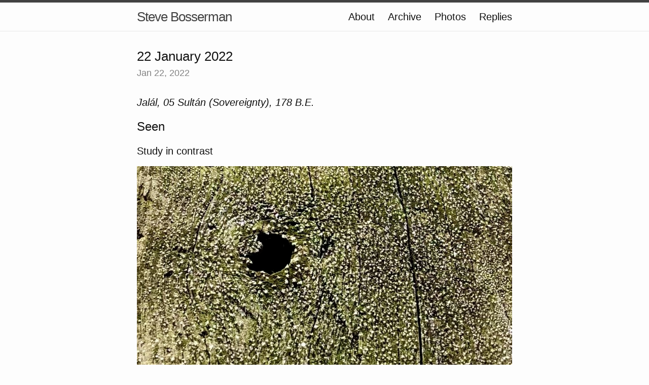

--- FILE ---
content_type: text/html; charset=utf-8
request_url: https://stevebosserman.micro.blog/2022/01/22/january.html
body_size: 7931
content:
<!DOCTYPE html>
<html>

  <head>
  <meta charset="utf-8">
  <meta http-equiv="X-UA-Compatible" content="IE=edge">
  <meta name="viewport" content="width=device-width initial-scale=1">

  <title>
      
      Steve Bosserman - 22 January 2022
      
  </title>

  <meta name="description" content="Jalál, 05 Sultán (Sovereignty), 178 B.E.
Seen Study in contrast
Done I did a test drive of ClickUp, a project management app, for Tony Budak who is considering using it. ClickUp’s marketing claim is that it will replace a number of individual apps by providing all their features in a single, integrated app and save time going from one app to another. Sounds good, too good, maybe. Let’s see. I use MindNode for mind mapping, Trello for task management, Evernote as a library for anything digitized, Ulysses for writing, and Google One / Google Drive products for collaboration, so an all-in-one app could boost productivity.">

  <link rel="shortcut icon" href="https://micro.blog/stevebosserman/favicon.png" type="image/x-icon" />
  <link rel="stylesheet" href="/css/main.css?1715966331">
  <link rel="stylesheet" href="/custom.css?1715966331">
  <link rel="canonical" href="https://stevebosserman.micro.blog/2022/01/22/january.html">

    <link rel="me" href="https://micro.blog/stevebosserman" />
	
		<link rel="me" href="https://twitter.com/stevebosserman" />
	
	
		<link rel="me" href="https://github.com/stevebosserman" />
	
	
	<link rel="authorization_endpoint" href="https://micro.blog/indieauth/auth" />
	<link rel="token_endpoint" href="https://micro.blog/indieauth/token" />
	<link rel="micropub" href="https://micro.blog/micropub" />
	<link rel="microsub" href="https://micro.blog/microsub" />
	<link rel="webmention" href="https://micro.blog/webmention" />
	<link rel="subscribe" href="https://micro.blog/users/follow" />
    
	    <link rel="stylesheet" href="/twdark.css" />
    
    
</head>


  <body>

    <header class="site-header">

  <div class="wrapper">

    <a class="site-title" href="/">Steve Bosserman</a>

    <nav class="site-nav">
      <a href="#" class="menu-icon">
        <svg viewBox="0 0 18 15">
          <path fill="#424242" d="M18,1.484c0,0.82-0.665,1.484-1.484,1.484H1.484C0.665,2.969,0,2.304,0,1.484l0,0C0,0.665,0.665,0,1.484,0 h15.031C17.335,0,18,0.665,18,1.484L18,1.484z"/>
          <path fill="#424242" d="M18,7.516C18,8.335,17.335,9,16.516,9H1.484C0.665,9,0,8.335,0,7.516l0,0c0-0.82,0.665-1.484,1.484-1.484 h15.031C17.335,6.031,18,6.696,18,7.516L18,7.516z"/>
          <path fill="#424242" d="M18,13.516C18,14.335,17.335,15,16.516,15H1.484C0.665,15,0,14.335,0,13.516l0,0 c0-0.82,0.665-1.484,1.484-1.484h15.031C17.335,12.031,18,12.696,18,13.516L18,13.516z"/>
        </svg>
      </a>

      <div class="trigger">
		
			
				<a class="page-link" href="/about/">About</a>
			
		
			
				<a class="page-link" href="/archive/">Archive</a>
			
		
			
				<a class="page-link" href="/photos/">Photos</a>
			
		
			
				<a class="page-link" href="/replies/">Replies</a>
			
		
      </div>
    </nav>

  </div>

</header>


    <div class="page-content">
      <div class="wrapper">
		
<div class="post h-entry">

  <header class="post-header">
	
	  	<h1 class="p-name">22 January 2022</h1>
  	
    <p class="post-meta"><time class="dt-published" datetime="2022-01-22 18:23:00 -0400">Jan 22, 2022</time></p>
  </header>

  <article class="post-content e-content">
	

<p><em>Jalál, 05 Sultán (Sovereignty), 178 B.E.</em></p>

<h2 id="seen">Seen</h2>

<p>Study in contrast</p>

<p><img src="https://cdn.uploads.micro.blog/38505/2022/77a7ebb59e.jpg" alt="" /></p>

<h2 id="done">Done</h2>

<p>I did a test drive of <a href="https://clickup.com/">ClickUp</a>, a project management app, for <a href="https://tbmw.org/about-tbmw/board-of-directors/tony-budak/">Tony Budak</a> who is considering using it. ClickUp’s marketing claim is that it will replace a number of individual apps by providing all their features in a single, integrated app and save time going from one app to another. Sounds good, too good, maybe. Let’s see. I use MindNode for mind mapping, Trello for task management, Evernote as a library for anything digitized, Ulysses for writing, and Google One / Google Drive products for collaboration, so an all-in-one app could boost productivity.</p>

<p>In taking a brief run-thru with the MacOS version I have three observations:</p>

<ol>
<li>It is not a particularly user-friendly app—it’s filled with a lot of features that one may or may not use and it’s not easy to figure out which ones are really important versus others that are not so much.</li>
<li>Its user-interface is not all that intuitive—I find myself having to sort through the screen view to find the icon that accesses the function I want. And even though there are multiple screen views from which to choose, each one has its own peculiarities that makes navigation problematic.</li>
<li>By taking advantage of the integrations with other apps / platforms (like Google Drive, Dropbox, etc.) ClickUp offers, it does most of what I do with MindNode and Trello. And it has additional features, like the task timer, that are kind of cool. But there is no way it will ever replace Ulysses and Evernote. Then again it’s not intended for content creation or curation. Instead, it is used to organize workflow—particularly among team members—so that over time everyone in the group can be more productive.</li>
</ol>

<p>On that note, I want to check out additional features such as emailing to and from ClickUp and composing documents in the app itself before I give my final “report.” But so far, unless you have several collaborators who commit to use it so you collectively take advantage of the group productivity improvement it offers, it might be too stiff an investment of time and energy required to learn to use it.</p>

<h2 id="noted">Noted</h2>

<p><a href="https://www.instagram.com/astralprospecting/">Astral Prospecting on Instagram</a> and <a href="https://www.facebook.com/Astral-Prospecting-102583061652069">Astral Prospecting on Facebook</a></p>

<p><a href="https://www.instagram.com/marc_bosserman/">Marc Bosserman on Instagram</a> <a href="https://www.facebook.com/marcbossermanmusic/">Marc Bosserman on Facebook</a>, and <a href="https://www.youtube.com/c/MarcBosserman">Marc Bosserman Music and Musings on YouTube</a></p>

<p><a href="https://www.youtube.com/channel/UC2ZUQiJxch8aO3orS8032uQ">Tab’s Galaxy on YouTube</a></p>

<h2 id="quoted">Quoted</h2>

<blockquote>
<p>It behoveth the loved ones of God to occupy themselves under all circumstances with that which is conducive to the edification of human souls, the advancement of the world of being, and the exaltation of the Word of God, the realization of which dependeth upon the deliberations of the trustees of the House of Justice. Well is it with them that strive to render service to the world of humanity. The influence of these souls will lead the world from hardship to comfort, from poverty to wealth, and from abasement to glory.</p>

<p>— (Bahá’u’lláh, from a Tablet—translated from the Persian) <sup class="footnote-ref" id="fnref:1"><a href="#fn:1">1</a></sup></p>
</blockquote>
<div class="footnotes">

<hr />

<ol>
<li id="fn:1">Research Department of the Universal House of Justice, editor. “Social Action.” <em>Bahá’í Reference Library</em>, Aug. 2020, <a href="https://www.bahai.org/library/authoritative-texts/compilations/social-action/2#958614190">https://www.bahai.org/library/authoritative-texts/compilations/social-action/2#958614190</a>.
 <a class="footnote-return" href="#fnref:1"><sup>[return]</sup></a></li>
</ol>
</div>

  </article>

</div>




      </div>
    </div>

    <footer class="site-footer">

  <div class="wrapper">

    <div class="footer-col-wrapper">
      <div class="footer-col  footer-col-3">
        <p class="text">Follow <a href="https://micro.blog/stevebosserman">@stevebosserman on Micro.blog</a>.</p>
      </div>
    </div>

  </div>

</footer>

    

		
  </body>

</html>
